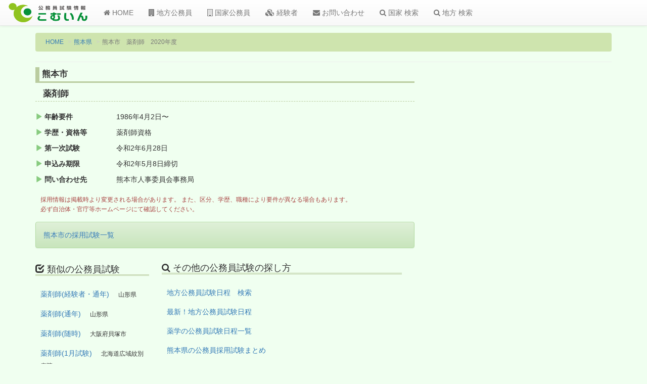

--- FILE ---
content_type: text/html; charset=utf-8
request_url: https://www.google.com/recaptcha/api2/aframe
body_size: 269
content:
<!DOCTYPE HTML><html><head><meta http-equiv="content-type" content="text/html; charset=UTF-8"></head><body><script nonce="PyZJqOkTzibMUKSG4bAK0g">/** Anti-fraud and anti-abuse applications only. See google.com/recaptcha */ try{var clients={'sodar':'https://pagead2.googlesyndication.com/pagead/sodar?'};window.addEventListener("message",function(a){try{if(a.source===window.parent){var b=JSON.parse(a.data);var c=clients[b['id']];if(c){var d=document.createElement('img');d.src=c+b['params']+'&rc='+(localStorage.getItem("rc::a")?sessionStorage.getItem("rc::b"):"");window.document.body.appendChild(d);sessionStorage.setItem("rc::e",parseInt(sessionStorage.getItem("rc::e")||0)+1);localStorage.setItem("rc::h",'1768831482830');}}}catch(b){}});window.parent.postMessage("_grecaptcha_ready", "*");}catch(b){}</script></body></html>